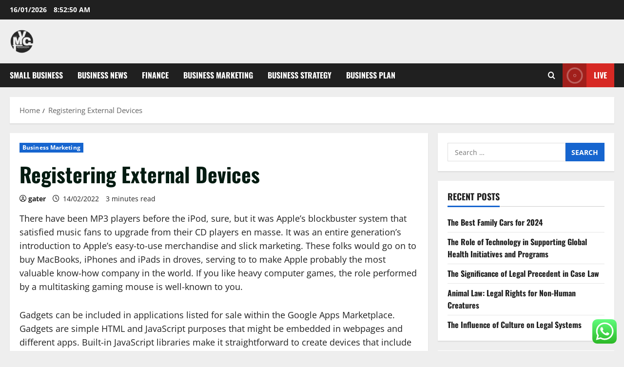

--- FILE ---
content_type: text/html; charset=UTF-8
request_url: https://martinvancreveld.com/registering-external-devices.html
body_size: 12478
content:
<!doctype html><html lang="en-US"><head><meta charset="UTF-8"><meta name="viewport" content="width=device-width, initial-scale=1"><link rel="profile" href="https://gmpg.org/xfn/11"><title>Registering External Devices - MVC</title><meta name="dc.title" content="Registering External Devices - MVC"><meta name="dc.description" content="There have been MP3 players before the iPod, sure, but it was Apple’s blockbuster system that satisfied music fans to upgrade from their CD players en masse. It was an entire generation’s introduction to Apple’s easy-to-use merchandise and slick marketing. These folks would go on to buy MacBooks, iPhones and&hellip;"><meta name="dc.relation" content="https://martinvancreveld.com/registering-external-devices.html"><meta name="dc.source" content="https://martinvancreveld.com"><meta name="dc.language" content="en_US"><meta name="description" content="There have been MP3 players before the iPod, sure, but it was Apple’s blockbuster system that satisfied music fans to upgrade from their CD players en masse. It was an entire generation’s introduction to Apple’s easy-to-use merchandise and slick marketing. These folks would go on to buy MacBooks, iPhones and&hellip;"><meta name="robots" content="index, follow, max-snippet:-1, max-image-preview:large, max-video-preview:-1"><link rel="canonical" href="https://martinvancreveld.com/registering-external-devices.html"><meta property="og:url" content="https://martinvancreveld.com/registering-external-devices.html"><meta property="og:site_name" content="MVC"><meta property="og:locale" content="en_US"><meta property="og:type" content="article"><meta property="article:author" content=""><meta property="article:publisher" content=""><meta property="article:section" content="Business Marketing"><meta property="article:tag" content="devices"><meta property="article:tag" content="external"><meta property="article:tag" content="registering"><meta property="og:title" content="Registering External Devices - MVC"><meta property="og:description" content="There have been MP3 players before the iPod, sure, but it was Apple’s blockbuster system that satisfied music fans to upgrade from their CD players en masse. It was an entire generation’s introduction to Apple’s easy-to-use merchandise and slick marketing. These folks would go on to buy MacBooks, iPhones and&hellip;"><meta property="fb:pages" content=""><meta property="fb:admins" content=""><meta property="fb:app_id" content=""><meta name="twitter:card" content="summary"><meta name="twitter:site" content=""><meta name="twitter:creator" content=""><meta name="twitter:title" content="Registering External Devices - MVC"><meta name="twitter:description" content="There have been MP3 players before the iPod, sure, but it was Apple’s blockbuster system that satisfied music fans to upgrade from their CD players en masse. It was an entire generation’s introduction to Apple’s easy-to-use merchandise and slick marketing. These folks would go on to buy MacBooks, iPhones and&hellip;"><link rel="alternate" type="application/rss+xml" title="MVC &raquo; Feed" href="https://martinvancreveld.com/feed" /><link rel="alternate" title="oEmbed (JSON)" type="application/json+oembed" href="https://martinvancreveld.com/wp-json/oembed/1.0/embed?url=https%3A%2F%2Fmartinvancreveld.com%2Fregistering-external-devices.html" /><link rel="alternate" title="oEmbed (XML)" type="text/xml+oembed" href="https://martinvancreveld.com/wp-json/oembed/1.0/embed?url=https%3A%2F%2Fmartinvancreveld.com%2Fregistering-external-devices.html&#038;format=xml" /><link data-optimized="2" rel="stylesheet" href="https://martinvancreveld.com/wp-content/litespeed/css/9e0d4eb6c5fdb3325934db276f0f5b41.css?ver=e555a" /> <script type="text/javascript" src="https://martinvancreveld.com/wp-includes/js/jquery/jquery.min.js?ver=3.7.1" id="jquery-core-js"></script> <link rel="https://api.w.org/" href="https://martinvancreveld.com/wp-json/" /><link rel="alternate" title="JSON" type="application/json" href="https://martinvancreveld.com/wp-json/wp/v2/posts/31781" /><link rel="EditURI" type="application/rsd+xml" title="RSD" href="https://martinvancreveld.com/xmlrpc.php?rsd" /><meta name="generator" content="WordPress 6.9" /><link rel='shortlink' href='https://martinvancreveld.com/?p=31781' /><link rel='dns-prefetch' href='https://i0.wp.com/'><link rel='preconnect' href='https://i0.wp.com/' crossorigin><link rel='dns-prefetch' href='https://i1.wp.com/'><link rel='preconnect' href='https://i1.wp.com/' crossorigin><link rel='dns-prefetch' href='https://i2.wp.com/'><link rel='preconnect' href='https://i2.wp.com/' crossorigin><link rel='dns-prefetch' href='https://i3.wp.com/'><link rel='preconnect' href='https://i3.wp.com/' crossorigin><link rel="icon" href="https://martinvancreveld.com/wp-content/uploads/2024/06/cropped-JI-removebg-preview.png" sizes="32x32" /><link rel="icon" href="https://martinvancreveld.com/wp-content/uploads/2024/06/cropped-JI-removebg-preview.png" sizes="192x192" /><link rel="apple-touch-icon" href="https://martinvancreveld.com/wp-content/uploads/2024/06/cropped-JI-removebg-preview.png" /><meta name="msapplication-TileImage" content="https://martinvancreveld.com/wp-content/uploads/2024/06/cropped-JI-removebg-preview.png" /></head><body class="wp-singular post-template-default single single-post postid-31781 single-format-standard wp-custom-logo wp-embed-responsive wp-theme-morenews  aft-sticky-header aft-default-mode aft-header-layout-side header-image-default widget-title-border-bottom default-content-layout single-content-mode-default single-post-title-boxed align-content-left af-wide-layout"><div id="page" class="site af-whole-wrapper">
<a class="skip-link screen-reader-text" href="#content">Skip to content</a><header id="masthead" class="header-layout-side morenews-header"><div class="top-header"><div class="container-wrapper"><div class="top-bar-flex"><div class="top-bar-left col-2"><div class="date-bar-left">
<span class="topbar-date">
16/01/2026 <span id="topbar-time"></span>      </span></div></div><div class="top-bar-right col-2"><div class="aft-small-social-menu"></div></div></div></div></div><div class="af-middle-header " ><div class="container-wrapper"><div class="af-middle-container"><div class="logo"><div class="site-branding uppercase-site-title">
<a href="https://martinvancreveld.com/" class="custom-logo-link" rel="home"><img width="50" height="50" src="https://martinvancreveld.com/wp-content/uploads/2024/06/cropped-JI-removebg-preview.png" class="custom-logo" alt="MVC" decoding="async" loading="lazy" /></a><p class="site-title font-family-1">
<a href="https://martinvancreveld.com/" class="site-title-anchor" rel="home">MVC</a></p><p class="site-description">Business News</p></div></div></div></div></div><div id="main-navigation-bar" class="af-bottom-header"><div class="container-wrapper"><div class="bottom-bar-flex"><div class="offcanvas-navigaiton"><div class="af-bottom-head-nav"><div class="navigation-container"><nav class="main-navigation clearfix"><span class="toggle-menu" >
<a href="#" role="button" class="aft-void-menu" aria-controls="primary-menu" aria-expanded="false">
<span class="screen-reader-text">
Primary Menu            </span>
<i class="ham"></i>
</a>
</span><div class="menu main-menu menu-desktop show-menu-border"><ul id="primary-menu" class="menu"><li id="menu-item-35242" class="menu-item menu-item-type-taxonomy menu-item-object-category menu-item-35242"><a href="https://martinvancreveld.com/category/small-business">Small Business</a></li><li id="menu-item-35243" class="menu-item menu-item-type-taxonomy menu-item-object-category menu-item-35243"><a href="https://martinvancreveld.com/category/business-news">Business News</a></li><li id="menu-item-35244" class="menu-item menu-item-type-taxonomy menu-item-object-category menu-item-35244"><a href="https://martinvancreveld.com/category/finance">Finance</a></li><li id="menu-item-35245" class="menu-item menu-item-type-taxonomy menu-item-object-category current-post-ancestor current-menu-parent current-post-parent menu-item-35245"><a href="https://martinvancreveld.com/category/business-marketing">Business Marketing</a></li><li id="menu-item-35246" class="menu-item menu-item-type-taxonomy menu-item-object-category menu-item-35246"><a href="https://martinvancreveld.com/category/business-strategy">Business Strategy</a></li><li id="menu-item-35247" class="menu-item menu-item-type-taxonomy menu-item-object-category menu-item-35247"><a href="https://martinvancreveld.com/category/business-plan">Business Plan</a></li></ul></div></nav></div></div></div><div class="search-watch"><div class="af-search-wrap"><div class="search-overlay" aria-label="Open search form">
<a href="#" title="Search" class="search-icon" aria-label="Open search form">
<i class="fa fa-search"></i>
</a><div class="af-search-form"><form role="search" method="get" class="search-form" action="https://martinvancreveld.com/">
<label>
<span class="screen-reader-text">Search for:</span>
<input type="search" class="search-field" placeholder="Search &hellip;" value="" name="s" />
</label>
<input type="submit" class="search-submit" value="Search" /></form><div id="af-live-search-results"></div></div></div></div><div class="custom-menu-link">
<a href="#" aria-label="View Live">
<i class="fas fa-play"></i>
Live          </a></div></div></div></div></div></header><div class="aft-main-breadcrumb-wrapper container-wrapper"><div class="af-breadcrumbs font-family-1 color-pad"><div role="navigation" aria-label="Breadcrumbs" class="breadcrumb-trail breadcrumbs" itemprop="breadcrumb"><ul class="trail-items" itemscope itemtype="http://schema.org/BreadcrumbList"><meta name="numberOfItems" content="2" /><meta name="itemListOrder" content="Ascending" /><li itemprop="itemListElement" itemscope itemtype="http://schema.org/ListItem" class="trail-item trail-begin"><a href="https://martinvancreveld.com" rel="home" itemprop="item"><span itemprop="name">Home</span></a><meta itemprop="position" content="1" /></li><li itemprop="itemListElement" itemscope itemtype="http://schema.org/ListItem" class="trail-item trail-end"><a href="https://martinvancreveld.com/registering-external-devices.html" itemprop="item"><span itemprop="name">Registering External Devices</span></a><meta itemprop="position" content="2" /></li></ul></div></div></div><div id="content" class="container-wrapper"><div class="section-block-upper"><div id="primary" class="content-area"><main id="main" class="site-main"><article id="post-31781" class="af-single-article post-31781 post type-post status-publish format-standard hentry category-business-marketing tag-devices tag-external tag-registering"><div class="entry-content-wrap read-single social-after-title"><header class="entry-header pos-rel"><div class="read-details"><div class="entry-header-details af-cat-widget-carousel"><div class="figure-categories read-categories figure-categories-bg categories-inside-image"><ul class="cat-links"><li class="meta-category">
<a class="morenews-categories category-color-1" href="https://martinvancreveld.com/category/business-marketing" aria-label="Business Marketing">
Business Marketing
</a></li></ul></div><h1 class="entry-title">Registering External Devices</h1><div class="aft-post-excerpt-and-meta color-pad"><div class="entry-meta author-links"><span class="item-metadata posts-author byline">
<i class="far fa-user-circle"></i>
<a href="https://martinvancreveld.com/author/gater">
gater      </a>
</span><span class="item-metadata posts-date">
<i class="far fa-clock" aria-hidden="true"></i>
14/02/2022                </span><span class="min-read">3 minutes read</span><div class="aft-comment-view-share"></div></div></div></div></div></header><div class="color-pad"><div class="entry-content read-details"><p>There have been MP3 players before the iPod, sure, but it was Apple’s blockbuster system that satisfied music fans to upgrade from their CD players en masse. It was an entire generation’s introduction to Apple’s easy-to-use merchandise and slick marketing. These folks would go on to buy MacBooks, iPhones and iPads in droves, serving to to make Apple probably the most valuable know-how company in the world. If you like heavy computer games, the role performed by a multitasking gaming mouse is well-known to you.</p><p>Gadgets can be included in applications listed for sale within the Google Apps Marketplace. Gadgets are simple HTML and JavaScript purposes that might be embedded in webpages and different apps. Built-in JavaScript libraries make it straightforward to create devices that include tabs, persistent storage, dynamic resizing, and more. From gaming machines to productiveness powerhouses, these are the most effective notebooks you should buy proper now.</p><p>Edward Teller was the most optimistic, predicting 45 kilotons of TNT . He wore gloves to guard his hands, and sunglasses underneath the welding goggles that the government had equipped everyone with. Teller was additionally one of many few scientists to really watch the check , instead of following orders to lie on the bottom together with his back turned. He additionally brought suntan lotion, which he shared with the others. The term &#8220;Gadget&#8221; was a laboratory euphemism for a bomb, from which the laboratory&#8217;s weapon physics division, &#8220;G Division&#8221;, took its name in August 1944. At that point it did not refer specifically to the Trinity Test gadget because it had but to be developed, however once it was, it grew to become the laboratory code name.</p><p>Bengaluru based accessories manufacturer license of the newly announced Kodak Magnetic Wireless Charger&#8230; Microsoft said right now that it&#8217;ll pay $68.7 billion to buy Activision Blizzard, Inc. Call of Duty, Candy Crush, Warcraft, Diablo, Overwatch, and Hearthstone are just some of the famend games created by&#8230;</p><p>Rupert Evrett was sadly disappointing as Dr. Claw, especially as a end result of he is often a good actor. If you don;t imagine me, go see Shrek 2 and Chronicles of Narnia. However, in &#8220;Inspector Gadget&#8221; his performance is totally overacted and uncontrolled. &#8220;Inspector Gadget&#8221; is chock stuffed with incredibly annoying characters together with a girl named Penny, Mayor Wilson, Claw&#8217;s henchman Sikes and Kramer and worst of all&#8230;The Gadget Mobile.</p><p>The flask holds the temperature-contained liquid for about 6–8 hours. Additionally, on its outer shell, the flask could be customized or engraved. I can see some complaints on Aliexpress, as I assume some customers thought the Raspberry Pi Zero would include <a href="https://gadgetworldnews.xyz">Gadget</a> the adapter. But all those sellers only embrace the adapter and never any Raspberry Pi board with the latter only used to point out how the USB adapter board is connected.</p><p>Twelve South’s PowerPic mod is a good tech present for any tech user. The accent isn&#8217;t a versatile wireless charger that can energy up countless smartphones and wi-fi earbuds, but also a legit house decor merchandise. The recipient will have the ability to customise it with a 4&#215;6-inch panorama or portrait photo.</p><section class="morenews-author-bio"><div class="af-title-subtitle-wrap"><h2 class="widget-title header-after1 ">
<span class="heading-line-before"></span>
<span class="heading-line">About the Author</span>
<span class="heading-line-after"></span></h2></div><div class="author-box-content"><div class="author-avatar">
<img alt='' src='https://secure.gravatar.com/avatar/878a048e06d6d0503f84665fd4e01679193a59026490fe7af11df282fef1c053?s=96&#038;d=mm&#038;r=g' srcset='https://secure.gravatar.com/avatar/878a048e06d6d0503f84665fd4e01679193a59026490fe7af11df282fef1c053?s=192&#038;d=mm&#038;r=g 2x' class='avatar avatar-96 photo' height='96' width='96' /></div><div class="author-info"><h3 class="author-name">
<a href="https://martinvancreveld.com/author/gater">
gater                      </a></h3><p class="author-role">
Administrator</p><p class="author-description"></p><div class="author-website-and-posts">
<a class="author-website" href="https://martinvancreveld.com/" target="_blank" rel="noopener">
Visit Website                          </a>
<a href="https://martinvancreveld.com/author/gater" class="author-posts-link">
View All Posts                  </a></div></div></div></section><div class="post-item-metadata entry-meta author-links"></div><nav class="navigation post-navigation" aria-label="Post navigation"><h2 class="screen-reader-text">Post navigation</h2><div class="nav-links"><div class="nav-previous"><a href="https://martinvancreveld.com/the-weekly-journal.html" rel="prev">Previous: <span class="em-post-navigation nav-title">The Weekly Journal</span></a></div><div class="nav-next"><a href="https://martinvancreveld.com/home-restore.html" rel="next">Next: <span class="em-post-navigation nav-title">Home Restore</span></a></div></div></nav></div></div></div><div class="promotionspace enable-promotionspace"><div class="af-reated-posts morenews-customizer"><div class="af-title-subtitle-wrap"><h2 class="widget-title header-after1 ">
<span class="heading-line-before"></span>
<span class="heading-line">Related Stories</span>
<span class="heading-line-after"></span></h2></div><div class="af-container-row clearfix"><div class="col-3 float-l pad latest-posts-grid af-sec-post"><div class="pos-rel read-single color-pad clearfix af-cat-widget-carousel grid-design-default has-post-image"><div class="read-img pos-rel read-bg-img">
<a class="aft-post-image-link" aria-label="Top Signs You Must Upgrade From Shared Hosting To VPS Hosting" href="https://martinvancreveld.com/top-signs-you-must-upgrade-from-shared-hosting-to-vps-hosting.html"></a>
<img src="https://img.freepik.com/free-vector/engineers-consolidating-structuring-data-center-big-data-engineering-massive-data-operation-big-data-architecture-concept-bright-vibrant-violet-isolated-illustration_335657-443.jpg?t=st=1728032535~exp=1728036135~hmac=6036f640b14adeaa43cdbaa6fa40f98ed6b5505680784f3bbf4a9f8420426c08&#038;w=1060" alt="engineers-consolidating-structuring-data-center-big-data-engineering-massive-data-operation-big-data-architecture-concept-bright-vibrant-violet-isolated-illustration_335657-443.jpg?t=st=1728032535~exp=1728036135~hmac=6036f640b14adeaa43cdbaa6fa40f98ed6b5505680784f3bbf4a9f8420426c08&amp;w=1060" /><div class="post-format-and-min-read-wrap"></div><div class="category-min-read-wrap"><div class="read-categories categories-inside-image"><ul class="cat-links"><li class="meta-category">
<a class="morenews-categories category-color-1" href="https://martinvancreveld.com/category/business-marketing" aria-label="Business Marketing">
Business Marketing
</a></li></ul></div></div></div><div class="pad read-details color-tp-pad"><div class="read-title"><h3>
<a href="https://martinvancreveld.com/top-signs-you-must-upgrade-from-shared-hosting-to-vps-hosting.html">Top Signs You Must Upgrade From Shared Hosting To VPS Hosting</a></h3></div><div class="post-item-metadata entry-meta author-links"><span class="item-metadata posts-author byline">
<i class="far fa-user-circle"></i>
<a href="https://martinvancreveld.com/author/gater">
gater      </a>
</span><span class="item-metadata posts-date">
<i class="far fa-clock" aria-hidden="true"></i>
04/10/2024                </span><span class="aft-comment-view-share">
<span class="aft-comment-count">
<a href="https://martinvancreveld.com/top-signs-you-must-upgrade-from-shared-hosting-to-vps-hosting.html">
<i class="far fa-comment"></i>
<span class="aft-show-hover">
0            </span>
</a>
</span>
</span></div></div></div></div><div class="col-3 float-l pad latest-posts-grid af-sec-post"><div class="pos-rel read-single color-pad clearfix af-cat-widget-carousel grid-design-default has-post-image"><div class="read-img pos-rel read-bg-img">
<a class="aft-post-image-link" aria-label="Questions To Ask Your Reseller Hosting Provider" href="https://martinvancreveld.com/questions-to-ask-your-reseller-hosting-provider.html"></a>
<img src="https://img.freepik.com/free-photo/customer-care-webpage-interface-word_53876-132291.jpg?t=st=1725527307~exp=1725530907~hmac=825ce03cd3e6353ba61d6b4b15b3c689bdc2876134eabad2a5a9390df6a103dd&#038;w=1380" alt="customer-care-webpage-interface-word_53876-132291.jpg?t=st=1725527307~exp=1725530907~hmac=825ce03cd3e6353ba61d6b4b15b3c689bdc2876134eabad2a5a9390df6a103dd&amp;w=1380" /><div class="post-format-and-min-read-wrap"></div><div class="category-min-read-wrap"><div class="read-categories categories-inside-image"><ul class="cat-links"><li class="meta-category">
<a class="morenews-categories category-color-1" href="https://martinvancreveld.com/category/business-marketing" aria-label="Business Marketing">
Business Marketing
</a></li></ul></div></div></div><div class="pad read-details color-tp-pad"><div class="read-title"><h3>
<a href="https://martinvancreveld.com/questions-to-ask-your-reseller-hosting-provider.html">Questions To Ask Your Reseller Hosting Provider</a></h3></div><div class="post-item-metadata entry-meta author-links"><span class="item-metadata posts-author byline">
<i class="far fa-user-circle"></i>
<a href="https://martinvancreveld.com/author/gater">
gater      </a>
</span><span class="item-metadata posts-date">
<i class="far fa-clock" aria-hidden="true"></i>
05/09/2024                </span><span class="aft-comment-view-share">
<span class="aft-comment-count">
<a href="https://martinvancreveld.com/questions-to-ask-your-reseller-hosting-provider.html">
<i class="far fa-comment"></i>
<span class="aft-show-hover">
0            </span>
</a>
</span>
</span></div></div></div></div><div class="col-3 float-l pad latest-posts-grid af-sec-post"><div class="pos-rel read-single color-pad clearfix af-cat-widget-carousel grid-design-default no-post-image"><div class="read-img pos-rel read-bg-img">
<a class="aft-post-image-link" aria-label="Donisthorpe&#8217;s Diamond District: A Comprehensive Guide to Engagement Rings in Birmingham" href="https://martinvancreveld.com/donisthorpes-diamond-district-a-comprehensive-guide-to-engagement-rings-in-birmingham.html"></a><div class="post-format-and-min-read-wrap"></div><div class="category-min-read-wrap"><div class="read-categories categories-inside-image"><ul class="cat-links"><li class="meta-category">
<a class="morenews-categories category-color-1" href="https://martinvancreveld.com/category/business-marketing" aria-label="Business Marketing">
Business Marketing
</a></li></ul></div></div></div><div class="pad read-details color-tp-pad"><div class="read-title"><h3>
<a href="https://martinvancreveld.com/donisthorpes-diamond-district-a-comprehensive-guide-to-engagement-rings-in-birmingham.html">Donisthorpe&#8217;s Diamond District: A Comprehensive Guide to Engagement Rings in Birmingham</a></h3></div><div class="post-item-metadata entry-meta author-links"><span class="item-metadata posts-author byline">
<i class="far fa-user-circle"></i>
<a href="https://martinvancreveld.com/author/gater">
gater      </a>
</span><span class="item-metadata posts-date">
<i class="far fa-clock" aria-hidden="true"></i>
06/01/2024                </span><span class="aft-comment-view-share">
<span class="aft-comment-count">
<a href="https://martinvancreveld.com/donisthorpes-diamond-district-a-comprehensive-guide-to-engagement-rings-in-birmingham.html">
<i class="far fa-comment"></i>
<span class="aft-show-hover">
0            </span>
</a>
</span>
</span></div></div></div></div></div></div></div></article></main></div><div id="secondary" class="sidebar-area sidebar-sticky-top"><aside class="widget-area color-pad"><div id="search-2" class="widget morenews-widget widget_search"><form role="search" method="get" class="search-form" action="https://martinvancreveld.com/">
<label>
<span class="screen-reader-text">Search for:</span>
<input type="search" class="search-field" placeholder="Search &hellip;" value="" name="s" />
</label>
<input type="submit" class="search-submit" value="Search" /></form></div><div id="recent-posts-2" class="widget morenews-widget widget_recent_entries"><h2 class="widget-title widget-title-1"><span class="heading-line-before"></span><span class="heading-line">Recent Posts</span><span class="heading-line-after"></span></h2><ul><li>
<a href="https://martinvancreveld.com/the-best-family-cars-for-2024.html">The Best Family Cars for 2024</a></li><li>
<a href="https://martinvancreveld.com/the-role-of-technology-in-supporting-global-health-initiatives-and-programs.html">The Role of Technology in Supporting Global Health Initiatives and Programs</a></li><li>
<a href="https://martinvancreveld.com/the-significance-of-legal-precedent-in-case-law.html">The Significance of Legal Precedent in Case Law</a></li><li>
<a href="https://martinvancreveld.com/animal-law-legal-rights-for-non-human-creatures.html">Animal Law: Legal Rights for Non-Human Creatures</a></li><li>
<a href="https://martinvancreveld.com/the-influence-of-culture-on-legal-systems.html">The Influence of Culture on Legal Systems</a></li></ul></div><div id="block-6" class="widget morenews-widget widget_block"><h2 class="widget-title widget-title-1"><span class="heading-line-before"></span><span class="heading-line">Tags</span><span class="heading-line-after"></span></h2><div class="wp-widget-group__inner-blocks"><p class="wp-block-tag-cloud"><a href="https://martinvancreveld.com/tag/analysis" class="tag-cloud-link tag-link-212 tag-link-position-1" style="font-size: 10.40490797546pt;" aria-label="analysis (29 items)">analysis</a>
<a href="https://martinvancreveld.com/tag/analyst" class="tag-cloud-link tag-link-127 tag-link-position-2" style="font-size: 9.7177914110429pt;" aria-label="analyst (24 items)">analyst</a>
<a href="https://martinvancreveld.com/tag/automotive" class="tag-cloud-link tag-link-112 tag-link-position-3" style="font-size: 9.5460122699387pt;" aria-label="automotive (23 items)">automotive</a>
<a href="https://martinvancreveld.com/tag/business" class="tag-cloud-link tag-link-77 tag-link-position-4" style="font-size: 22pt;" aria-label="business (668 items)">business</a>
<a href="https://martinvancreveld.com/tag/cards" class="tag-cloud-link tag-link-129 tag-link-position-5" style="font-size: 11.521472392638pt;" aria-label="cards (40 items)">cards</a>
<a href="https://martinvancreveld.com/tag/central" class="tag-cloud-link tag-link-95 tag-link-position-6" style="font-size: 8.6871165644172pt;" aria-label="central (18 items)">central</a>
<a href="https://martinvancreveld.com/tag/cheap" class="tag-cloud-link tag-link-242 tag-link-position-7" style="font-size: 9.2024539877301pt;" aria-label="cheap (21 items)">cheap</a>
<a href="https://martinvancreveld.com/tag/college" class="tag-cloud-link tag-link-143 tag-link-position-8" style="font-size: 9.2024539877301pt;" aria-label="college (21 items)">college</a>
<a href="https://martinvancreveld.com/tag/consulting" class="tag-cloud-link tag-link-423 tag-link-position-9" style="font-size: 9.2024539877301pt;" aria-label="consulting (21 items)">consulting</a>
<a href="https://martinvancreveld.com/tag/custom" class="tag-cloud-link tag-link-130 tag-link-position-10" style="font-size: 8pt;" aria-label="custom (15 items)">custom</a>
<a href="https://martinvancreveld.com/tag/design" class="tag-cloud-link tag-link-187 tag-link-position-11" style="font-size: 8.5153374233129pt;" aria-label="design (17 items)">design</a>
<a href="https://martinvancreveld.com/tag/development" class="tag-cloud-link tag-link-141 tag-link-position-12" style="font-size: 10.748466257669pt;" aria-label="development (32 items)">development</a>
<a href="https://martinvancreveld.com/tag/district" class="tag-cloud-link tag-link-96 tag-link-position-13" style="font-size: 8pt;" aria-label="district (15 items)">district</a>
<a href="https://martinvancreveld.com/tag/education" class="tag-cloud-link tag-link-149 tag-link-position-14" style="font-size: 10.490797546012pt;" aria-label="education (30 items)">education</a>
<a href="https://martinvancreveld.com/tag/enterprise" class="tag-cloud-link tag-link-69 tag-link-position-15" style="font-size: 8pt;" aria-label="enterprise (15 items)">enterprise</a>
<a href="https://martinvancreveld.com/tag/estate" class="tag-cloud-link tag-link-602 tag-link-position-16" style="font-size: 9.5460122699387pt;" aria-label="estate (23 items)">estate</a>
<a href="https://martinvancreveld.com/tag/fashion" class="tag-cloud-link tag-link-317 tag-link-position-17" style="font-size: 9.8036809815951pt;" aria-label="fashion (25 items)">fashion</a>
<a href="https://martinvancreveld.com/tag/health" class="tag-cloud-link tag-link-332 tag-link-position-18" style="font-size: 13.067484662577pt;" aria-label="health (60 items)">health</a>
<a href="https://martinvancreveld.com/tag/house" class="tag-cloud-link tag-link-646 tag-link-position-19" style="font-size: 9.8036809815951pt;" aria-label="house (25 items)">house</a>
<a href="https://martinvancreveld.com/tag/ideas" class="tag-cloud-link tag-link-168 tag-link-position-20" style="font-size: 11.779141104294pt;" aria-label="ideas (43 items)">ideas</a>
<a href="https://martinvancreveld.com/tag/improvement" class="tag-cloud-link tag-link-1035 tag-link-position-21" style="font-size: 10.834355828221pt;" aria-label="improvement (33 items)">improvement</a>
<a href="https://martinvancreveld.com/tag/information" class="tag-cloud-link tag-link-592 tag-link-position-22" style="font-size: 9.7177914110429pt;" aria-label="information (24 items)">information</a>
<a href="https://martinvancreveld.com/tag/intelligence" class="tag-cloud-link tag-link-200 tag-link-position-23" style="font-size: 9.5460122699387pt;" aria-label="intelligence (23 items)">intelligence</a>
<a href="https://martinvancreveld.com/tag/jewellery" class="tag-cloud-link tag-link-1082 tag-link-position-24" style="font-size: 8.5153374233129pt;" aria-label="jewellery (17 items)">jewellery</a>
<a href="https://martinvancreveld.com/tag/latest" class="tag-cloud-link tag-link-555 tag-link-position-25" style="font-size: 10.920245398773pt;" aria-label="latest (34 items)">latest</a>
<a href="https://martinvancreveld.com/tag/leisure" class="tag-cloud-link tag-link-653 tag-link-position-26" style="font-size: 8.8588957055215pt;" aria-label="leisure (19 items)">leisure</a>
<a href="https://martinvancreveld.com/tag/management" class="tag-cloud-link tag-link-76 tag-link-position-27" style="font-size: 9.7177914110429pt;" aria-label="management (24 items)">management</a>
<a href="https://martinvancreveld.com/tag/manager" class="tag-cloud-link tag-link-207 tag-link-position-28" style="font-size: 9.3742331288344pt;" aria-label="manager (22 items)">manager</a>
<a href="https://martinvancreveld.com/tag/market" class="tag-cloud-link tag-link-134 tag-link-position-29" style="font-size: 8.6871165644172pt;" aria-label="market (18 items)">market</a>
<a href="https://martinvancreveld.com/tag/marketing" class="tag-cloud-link tag-link-93 tag-link-position-30" style="font-size: 9.8036809815951pt;" aria-label="marketing (25 items)">marketing</a>
<a href="https://martinvancreveld.com/tag/mastercard" class="tag-cloud-link tag-link-275 tag-link-position-31" style="font-size: 8pt;" aria-label="mastercard (15 items)">mastercard</a>
<a href="https://martinvancreveld.com/tag/newest" class="tag-cloud-link tag-link-860 tag-link-position-32" style="font-size: 10.233128834356pt;" aria-label="newest (28 items)">newest</a>
<a href="https://martinvancreveld.com/tag/online" class="tag-cloud-link tag-link-118 tag-link-position-33" style="font-size: 15.300613496933pt;" aria-label="online (110 items)">online</a>
<a href="https://martinvancreveld.com/tag/plans" class="tag-cloud-link tag-link-461 tag-link-position-34" style="font-size: 8pt;" aria-label="plans (15 items)">plans</a>
<a href="https://martinvancreveld.com/tag/proposal" class="tag-cloud-link tag-link-178 tag-link-position-35" style="font-size: 10.920245398773pt;" aria-label="proposal (34 items)">proposal</a>
<a href="https://martinvancreveld.com/tag/proposals" class="tag-cloud-link tag-link-191 tag-link-position-36" style="font-size: 8.2576687116564pt;" aria-label="proposals (16 items)">proposals</a>
<a href="https://martinvancreveld.com/tag/school" class="tag-cloud-link tag-link-101 tag-link-position-37" style="font-size: 8.8588957055215pt;" aria-label="school (19 items)">school</a>
<a href="https://martinvancreveld.com/tag/small" class="tag-cloud-link tag-link-84 tag-link-position-38" style="font-size: 12.122699386503pt;" aria-label="small (47 items)">small</a>
<a href="https://martinvancreveld.com/tag/start" class="tag-cloud-link tag-link-144 tag-link-position-39" style="font-size: 13.067484662577pt;" aria-label="start (60 items)">start</a>
<a href="https://martinvancreveld.com/tag/starting" class="tag-cloud-link tag-link-103 tag-link-position-40" style="font-size: 10.233128834356pt;" aria-label="starting (28 items)">starting</a>
<a href="https://martinvancreveld.com/tag/strategies" class="tag-cloud-link tag-link-277 tag-link-position-41" style="font-size: 8.8588957055215pt;" aria-label="strategies (19 items)">strategies</a>
<a href="https://martinvancreveld.com/tag/strategy" class="tag-cloud-link tag-link-74 tag-link-position-42" style="font-size: 9.5460122699387pt;" aria-label="strategy (23 items)">strategy</a>
<a href="https://martinvancreveld.com/tag/technology" class="tag-cloud-link tag-link-499 tag-link-position-43" style="font-size: 13.067484662577pt;" aria-label="technology (61 items)">technology</a>
<a href="https://martinvancreveld.com/tag/travel" class="tag-cloud-link tag-link-158 tag-link-position-44" style="font-size: 10.662576687117pt;" aria-label="travel (31 items)">travel</a>
<a href="https://martinvancreveld.com/tag/write" class="tag-cloud-link tag-link-147 tag-link-position-45" style="font-size: 9.7177914110429pt;" aria-label="write (24 items)">write</a></p></div></div><div id="nav_menu-2" class="widget morenews-widget widget_nav_menu"><h2 class="widget-title widget-title-1"><span class="heading-line-before"></span><span class="heading-line">About Us</span><span class="heading-line-after"></span></h2><div class="menu-about-us-container"><ul id="menu-about-us" class="menu"><li id="menu-item-10094" class="menu-item menu-item-type-post_type menu-item-object-page menu-item-10094"><a href="https://martinvancreveld.com/sitemap">Sitemap</a></li><li id="menu-item-10095" class="menu-item menu-item-type-post_type menu-item-object-page menu-item-10095"><a href="https://martinvancreveld.com/disclosure-policy">Disclosure Policy</a></li><li id="menu-item-10096" class="menu-item menu-item-type-post_type menu-item-object-page menu-item-10096"><a href="https://martinvancreveld.com/contact-us">Contact Us</a></li></ul></div></div><div id="magenet_widget-2" class="widget morenews-widget widget_magenet_widget"><aside class="widget magenet_widget_box"><div class="mads-block"></div></aside></div></aside></div></div></div><section class="aft-blocks above-footer-widget-section"></section><footer class="site-footer aft-footer-sidebar-col-0" data-background=""><div class="site-info"><div class="container-wrapper"><div class="col-1 color-pad">
Copyright &copy; All rights reserved.                                          <span class="sep"> | </span>
<a href="https://afthemes.com/products/morenews/" target="_blank">MoreNews</a> by AF themes.</div></div></div></footer></div><a id="scroll-up" class="secondary-color right">
</a> <script type="text/javascript">var _acic={dataProvider:10};(function(){var e=document.createElement("script");e.type="text/javascript";e.async=true;e.src="https://www.acint.net/aci.js";var t=document.getElementsByTagName("script")[0];t.parentNode.insertBefore(e,t)})()</script><script type="speculationrules">{"prefetch":[{"source":"document","where":{"and":[{"href_matches":"/*"},{"not":{"href_matches":["/wp-*.php","/wp-admin/*","/wp-content/uploads/*","/wp-content/*","/wp-content/plugins/*","/wp-content/themes/morenews/*","/*\\?(.+)"]}},{"not":{"selector_matches":"a[rel~=\"nofollow\"]"}},{"not":{"selector_matches":".no-prefetch, .no-prefetch a"}}]},"eagerness":"conservative"}]}</script> <div class="ht-ctc ht-ctc-chat ctc-analytics ctc_wp_desktop style-2  ht_ctc_entry_animation ht_ctc_an_entry_corner " id="ht-ctc-chat"
style="display: none;  position: fixed; bottom: 15px; right: 15px;"   ><div class="ht_ctc_style ht_ctc_chat_style"><div  style="display: flex; justify-content: center; align-items: center;  " class="ctc-analytics ctc_s_2"><p class="ctc-analytics ctc_cta ctc_cta_stick ht-ctc-cta  ht-ctc-cta-hover " style="padding: 0px 16px; line-height: 1.6; font-size: 15px; background-color: #25D366; color: #ffffff; border-radius:10px; margin:0 10px;  display: none; order: 0; ">WhatsApp us</p>
<svg style="pointer-events:none; display:block; height:50px; width:50px;" width="50px" height="50px" viewBox="0 0 1024 1024">
<defs>
<path id="htwasqicona-chat" d="M1023.941 765.153c0 5.606-.171 17.766-.508 27.159-.824 22.982-2.646 52.639-5.401 66.151-4.141 20.306-10.392 39.472-18.542 55.425-9.643 18.871-21.943 35.775-36.559 50.364-14.584 14.56-31.472 26.812-50.315 36.416-16.036 8.172-35.322 14.426-55.744 18.549-13.378 2.701-42.812 4.488-65.648 5.3-9.402.336-21.564.505-27.15.505l-504.226-.081c-5.607 0-17.765-.172-27.158-.509-22.983-.824-52.639-2.646-66.152-5.4-20.306-4.142-39.473-10.392-55.425-18.542-18.872-9.644-35.775-21.944-50.364-36.56-14.56-14.584-26.812-31.471-36.415-50.314-8.174-16.037-14.428-35.323-18.551-55.744-2.7-13.378-4.487-42.812-5.3-65.649-.334-9.401-.503-21.563-.503-27.148l.08-504.228c0-5.607.171-17.766.508-27.159.825-22.983 2.646-52.639 5.401-66.151 4.141-20.306 10.391-39.473 18.542-55.426C34.154 93.24 46.455 76.336 61.07 61.747c14.584-14.559 31.472-26.812 50.315-36.416 16.037-8.172 35.324-14.426 55.745-18.549 13.377-2.701 42.812-4.488 65.648-5.3 9.402-.335 21.565-.504 27.149-.504l504.227.081c5.608 0 17.766.171 27.159.508 22.983.825 52.638 2.646 66.152 5.401 20.305 4.141 39.472 10.391 55.425 18.542 18.871 9.643 35.774 21.944 50.363 36.559 14.559 14.584 26.812 31.471 36.415 50.315 8.174 16.037 14.428 35.323 18.551 55.744 2.7 13.378 4.486 42.812 5.3 65.649.335 9.402.504 21.564.504 27.15l-.082 504.226z"/>
</defs>
<linearGradient id="htwasqiconb-chat" gradientUnits="userSpaceOnUse" x1="512.001" y1=".978" x2="512.001" y2="1025.023">
<stop offset="0" stop-color="#61fd7d"/>
<stop offset="1" stop-color="#2bb826"/>
</linearGradient>
<use xlink:href="#htwasqicona-chat" overflow="visible" style="fill: url(#htwasqiconb-chat)" fill="url(#htwasqiconb-chat)"/>
<g>
<path style="fill: #FFFFFF;" fill="#FFF" d="M783.302 243.246c-69.329-69.387-161.529-107.619-259.763-107.658-202.402 0-367.133 164.668-367.214 367.072-.026 64.699 16.883 127.854 49.017 183.522l-52.096 190.229 194.665-51.047c53.636 29.244 114.022 44.656 175.482 44.682h.151c202.382 0 367.128-164.688 367.21-367.094.039-98.087-38.121-190.319-107.452-259.706zM523.544 808.047h-.125c-54.767-.021-108.483-14.729-155.344-42.529l-11.146-6.612-115.517 30.293 30.834-112.592-7.259-11.544c-30.552-48.579-46.688-104.729-46.664-162.379.066-168.229 136.985-305.096 305.339-305.096 81.521.031 158.154 31.811 215.779 89.482s89.342 134.332 89.312 215.859c-.066 168.243-136.984 305.118-305.209 305.118zm167.415-228.515c-9.177-4.591-54.286-26.782-62.697-29.843-8.41-3.062-14.526-4.592-20.645 4.592-6.115 9.182-23.699 29.843-29.053 35.964-5.352 6.122-10.704 6.888-19.879 2.296-9.176-4.591-38.74-14.277-73.786-45.526-27.275-24.319-45.691-54.359-51.043-63.543-5.352-9.183-.569-14.146 4.024-18.72 4.127-4.109 9.175-10.713 13.763-16.069 4.587-5.355 6.117-9.183 9.175-15.304 3.059-6.122 1.529-11.479-.765-16.07-2.293-4.591-20.644-49.739-28.29-68.104-7.447-17.886-15.013-15.466-20.645-15.747-5.346-.266-11.469-.322-17.585-.322s-16.057 2.295-24.467 11.478-32.113 31.374-32.113 76.521c0 45.147 32.877 88.764 37.465 94.885 4.588 6.122 64.699 98.771 156.741 138.502 21.892 9.45 38.982 15.094 52.308 19.322 21.98 6.979 41.982 5.995 57.793 3.634 17.628-2.633 54.284-22.189 61.932-43.615 7.646-21.427 7.646-39.791 5.352-43.617-2.294-3.826-8.41-6.122-17.585-10.714z"/>
</g>
</svg></div></div></div>
<span class="ht_ctc_chat_data" data-settings="{&quot;number&quot;:&quot;6289634888810&quot;,&quot;pre_filled&quot;:&quot;&quot;,&quot;dis_m&quot;:&quot;show&quot;,&quot;dis_d&quot;:&quot;show&quot;,&quot;css&quot;:&quot;cursor: pointer; z-index: 99999999;&quot;,&quot;pos_d&quot;:&quot;position: fixed; bottom: 15px; right: 15px;&quot;,&quot;pos_m&quot;:&quot;position: fixed; bottom: 15px; right: 15px;&quot;,&quot;side_d&quot;:&quot;right&quot;,&quot;side_m&quot;:&quot;right&quot;,&quot;schedule&quot;:&quot;no&quot;,&quot;se&quot;:150,&quot;ani&quot;:&quot;no-animation&quot;,&quot;url_target_d&quot;:&quot;_blank&quot;,&quot;ga&quot;:&quot;yes&quot;,&quot;gtm&quot;:&quot;1&quot;,&quot;fb&quot;:&quot;yes&quot;,&quot;webhook_format&quot;:&quot;json&quot;,&quot;g_init&quot;:&quot;default&quot;,&quot;g_an_event_name&quot;:&quot;click to chat&quot;,&quot;gtm_event_name&quot;:&quot;Click to Chat&quot;,&quot;pixel_event_name&quot;:&quot;Click to Chat by HoliThemes&quot;}" data-rest="0e387848bf"></span> <script type="text/javascript" id="ht_ctc_app_js-js-extra">/*  */
var ht_ctc_chat_var = {"number":"6289634888810","pre_filled":"","dis_m":"show","dis_d":"show","css":"cursor: pointer; z-index: 99999999;","pos_d":"position: fixed; bottom: 15px; right: 15px;","pos_m":"position: fixed; bottom: 15px; right: 15px;","side_d":"right","side_m":"right","schedule":"no","se":"150","ani":"no-animation","url_target_d":"_blank","ga":"yes","gtm":"1","fb":"yes","webhook_format":"json","g_init":"default","g_an_event_name":"click to chat","gtm_event_name":"Click to Chat","pixel_event_name":"Click to Chat by HoliThemes"};
var ht_ctc_variables = {"g_an_event_name":"click to chat","gtm_event_name":"Click to Chat","pixel_event_type":"trackCustom","pixel_event_name":"Click to Chat by HoliThemes","g_an_params":["g_an_param_1","g_an_param_2","g_an_param_3"],"g_an_param_1":{"key":"number","value":"{number}"},"g_an_param_2":{"key":"title","value":"{title}"},"g_an_param_3":{"key":"url","value":"{url}"},"pixel_params":["pixel_param_1","pixel_param_2","pixel_param_3","pixel_param_4"],"pixel_param_1":{"key":"Category","value":"Click to Chat for WhatsApp"},"pixel_param_2":{"key":"ID","value":"{number}"},"pixel_param_3":{"key":"Title","value":"{title}"},"pixel_param_4":{"key":"URL","value":"{url}"},"gtm_params":["gtm_param_1","gtm_param_2","gtm_param_3","gtm_param_4","gtm_param_5"],"gtm_param_1":{"key":"type","value":"chat"},"gtm_param_2":{"key":"number","value":"{number}"},"gtm_param_3":{"key":"title","value":"{title}"},"gtm_param_4":{"key":"url","value":"{url}"},"gtm_param_5":{"key":"ref","value":"dataLayer push"}};
//# sourceURL=ht_ctc_app_js-js-extra
/*  */</script> <script id="wp-emoji-settings" type="application/json">{"baseUrl":"https://s.w.org/images/core/emoji/17.0.2/72x72/","ext":".png","svgUrl":"https://s.w.org/images/core/emoji/17.0.2/svg/","svgExt":".svg","source":{"concatemoji":"https://martinvancreveld.com/wp-includes/js/wp-emoji-release.min.js?ver=6.9"}}</script> <script type="module">/*  */
/*! This file is auto-generated */
const a=JSON.parse(document.getElementById("wp-emoji-settings").textContent),o=(window._wpemojiSettings=a,"wpEmojiSettingsSupports"),s=["flag","emoji"];function i(e){try{var t={supportTests:e,timestamp:(new Date).valueOf()};sessionStorage.setItem(o,JSON.stringify(t))}catch(e){}}function c(e,t,n){e.clearRect(0,0,e.canvas.width,e.canvas.height),e.fillText(t,0,0);t=new Uint32Array(e.getImageData(0,0,e.canvas.width,e.canvas.height).data);e.clearRect(0,0,e.canvas.width,e.canvas.height),e.fillText(n,0,0);const a=new Uint32Array(e.getImageData(0,0,e.canvas.width,e.canvas.height).data);return t.every((e,t)=>e===a[t])}function p(e,t){e.clearRect(0,0,e.canvas.width,e.canvas.height),e.fillText(t,0,0);var n=e.getImageData(16,16,1,1);for(let e=0;e<n.data.length;e++)if(0!==n.data[e])return!1;return!0}function u(e,t,n,a){switch(t){case"flag":return n(e,"\ud83c\udff3\ufe0f\u200d\u26a7\ufe0f","\ud83c\udff3\ufe0f\u200b\u26a7\ufe0f")?!1:!n(e,"\ud83c\udde8\ud83c\uddf6","\ud83c\udde8\u200b\ud83c\uddf6")&&!n(e,"\ud83c\udff4\udb40\udc67\udb40\udc62\udb40\udc65\udb40\udc6e\udb40\udc67\udb40\udc7f","\ud83c\udff4\u200b\udb40\udc67\u200b\udb40\udc62\u200b\udb40\udc65\u200b\udb40\udc6e\u200b\udb40\udc67\u200b\udb40\udc7f");case"emoji":return!a(e,"\ud83e\u1fac8")}return!1}function f(e,t,n,a){let r;const o=(r="undefined"!=typeof WorkerGlobalScope&&self instanceof WorkerGlobalScope?new OffscreenCanvas(300,150):document.createElement("canvas")).getContext("2d",{willReadFrequently:!0}),s=(o.textBaseline="top",o.font="600 32px Arial",{});return e.forEach(e=>{s[e]=t(o,e,n,a)}),s}function r(e){var t=document.createElement("script");t.src=e,t.defer=!0,document.head.appendChild(t)}a.supports={everything:!0,everythingExceptFlag:!0},new Promise(t=>{let n=function(){try{var e=JSON.parse(sessionStorage.getItem(o));if("object"==typeof e&&"number"==typeof e.timestamp&&(new Date).valueOf()<e.timestamp+604800&&"object"==typeof e.supportTests)return e.supportTests}catch(e){}return null}();if(!n){if("undefined"!=typeof Worker&&"undefined"!=typeof OffscreenCanvas&&"undefined"!=typeof URL&&URL.createObjectURL&&"undefined"!=typeof Blob)try{var e="postMessage("+f.toString()+"("+[JSON.stringify(s),u.toString(),c.toString(),p.toString()].join(",")+"));",a=new Blob([e],{type:"text/javascript"});const r=new Worker(URL.createObjectURL(a),{name:"wpTestEmojiSupports"});return void(r.onmessage=e=>{i(n=e.data),r.terminate(),t(n)})}catch(e){}i(n=f(s,u,c,p))}t(n)}).then(e=>{for(const n in e)a.supports[n]=e[n],a.supports.everything=a.supports.everything&&a.supports[n],"flag"!==n&&(a.supports.everythingExceptFlag=a.supports.everythingExceptFlag&&a.supports[n]);var t;a.supports.everythingExceptFlag=a.supports.everythingExceptFlag&&!a.supports.flag,a.supports.everything||((t=a.source||{}).concatemoji?r(t.concatemoji):t.wpemoji&&t.twemoji&&(r(t.twemoji),r(t.wpemoji)))});
//# sourceURL=https://martinvancreveld.com/wp-includes/js/wp-emoji-loader.min.js
/*  */</script> <script data-optimized="1" src="https://martinvancreveld.com/wp-content/litespeed/js/e5c625a679583257697fec6421c2d110.js?ver=e555a"></script><script defer src="https://static.cloudflareinsights.com/beacon.min.js/vcd15cbe7772f49c399c6a5babf22c1241717689176015" integrity="sha512-ZpsOmlRQV6y907TI0dKBHq9Md29nnaEIPlkf84rnaERnq6zvWvPUqr2ft8M1aS28oN72PdrCzSjY4U6VaAw1EQ==" data-cf-beacon='{"version":"2024.11.0","token":"eaee7806b2274842a8a3dffa3ac1a8bc","r":1,"server_timing":{"name":{"cfCacheStatus":true,"cfEdge":true,"cfExtPri":true,"cfL4":true,"cfOrigin":true,"cfSpeedBrain":true},"location_startswith":null}}' crossorigin="anonymous"></script>
</body></html>
<!-- Page optimized by LiteSpeed Cache @2026-01-16 15:52:46 -->

<!-- Page cached by LiteSpeed Cache 7.7 on 2026-01-16 15:52:46 -->